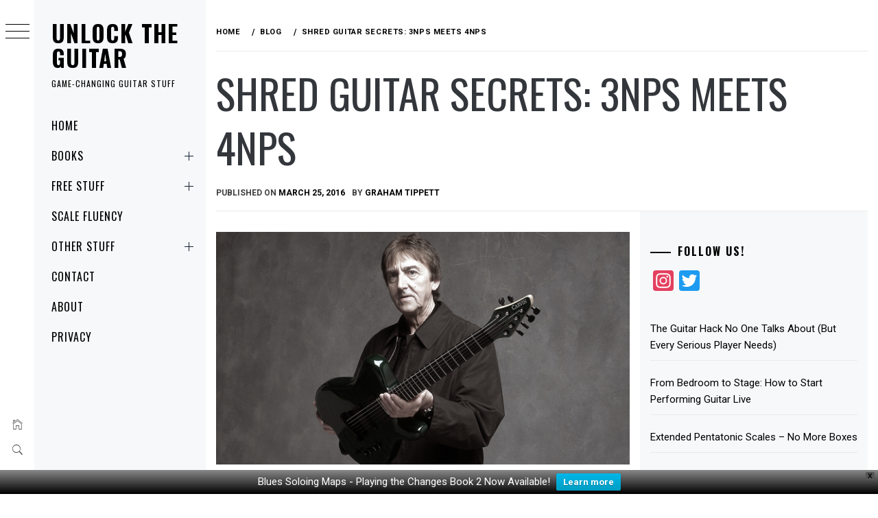

--- FILE ---
content_type: text/html; charset=utf-8
request_url: https://www.google.com/recaptcha/api2/aframe
body_size: 266
content:
<!DOCTYPE HTML><html><head><meta http-equiv="content-type" content="text/html; charset=UTF-8"></head><body><script nonce="SjYkufgibgF3rAPsftCjSQ">/** Anti-fraud and anti-abuse applications only. See google.com/recaptcha */ try{var clients={'sodar':'https://pagead2.googlesyndication.com/pagead/sodar?'};window.addEventListener("message",function(a){try{if(a.source===window.parent){var b=JSON.parse(a.data);var c=clients[b['id']];if(c){var d=document.createElement('img');d.src=c+b['params']+'&rc='+(localStorage.getItem("rc::a")?sessionStorage.getItem("rc::b"):"");window.document.body.appendChild(d);sessionStorage.setItem("rc::e",parseInt(sessionStorage.getItem("rc::e")||0)+1);localStorage.setItem("rc::h",'1769001884851');}}}catch(b){}});window.parent.postMessage("_grecaptcha_ready", "*");}catch(b){}</script></body></html>

--- FILE ---
content_type: application/javascript; charset=utf-8
request_url: https://fundingchoicesmessages.google.com/f/AGSKWxX7wzHZ-CoOsPn-gz7qTZ0kvJu-cVxP9yMI7UF34F1GoaYt4T4Lef5c7eOdV5Bo5QNhxGpRNs2SUFuXPaLfmmwQxoQT3Dv7VUSUgo7iwH5eMix9a9-fkaNM9hVQmFZGXc7vKMk4Owkj-qlYozQmPlBvBsjb1SjmcTfeDpCgy-FdN3JNgYrO5PPUjg==/__adskin./ad-468-/aduxads./advert35./cpm_ad.
body_size: -1291
content:
window['48f05098-a7be-4cee-9d06-8e73816a98ac'] = true;

--- FILE ---
content_type: application/javascript; charset=utf-8
request_url: https://fundingchoicesmessages.google.com/f/AGSKWxVUDSezmn96OpTKqgK1sdopcoZTdE3a1Utw8A6mjKpy3hLoPm-MG1jGLFIXHxFSBCq97-A6acnCq6o0KPkmZVVJ9SM_UxLBzhgtQ6wUgVKbT5uHZs4oaUR8-eilv7W4XPLTaYo=?fccs=W251bGwsbnVsbCxudWxsLG51bGwsbnVsbCxudWxsLFsxNzY5MDAxODgzLDkwMDAwMDBdLG51bGwsbnVsbCxudWxsLFtudWxsLFs3XV0sImh0dHBzOi8vdW5sb2NrdGhlZ3VpdGFyLm5ldC9ibG9nL3NocmVkLWd1aXRhci1zZWNyZXRzLTNucHMtbWVldHMtNG5wcy8iLG51bGwsW1s4LCI5b0VCUi01bXFxbyJdLFs5LCJlbi1VUyJdLFsxOSwiMiJdLFsxNywiWzBdIl0sWzI0LCIiXSxbMjksImZhbHNlIl1dXQ
body_size: -217
content:
if (typeof __googlefc.fcKernelManager.run === 'function') {"use strict";this.default_ContributorServingResponseClientJs=this.default_ContributorServingResponseClientJs||{};(function(_){var window=this;
try{
var QH=function(a){this.A=_.t(a)};_.u(QH,_.J);var RH=_.ed(QH);var SH=function(a,b,c){this.B=a;this.params=b;this.j=c;this.l=_.F(this.params,4);this.o=new _.dh(this.B.document,_.O(this.params,3),new _.Qg(_.Qk(this.j)))};SH.prototype.run=function(){if(_.P(this.params,10)){var a=this.o;var b=_.eh(a);b=_.Od(b,4);_.ih(a,b)}a=_.Rk(this.j)?_.be(_.Rk(this.j)):new _.de;_.ee(a,9);_.F(a,4)!==1&&_.G(a,4,this.l===2||this.l===3?1:2);_.Fg(this.params,5)&&(b=_.O(this.params,5),_.hg(a,6,b));return a};var TH=function(){};TH.prototype.run=function(a,b){var c,d;return _.v(function(e){c=RH(b);d=(new SH(a,c,_.A(c,_.Pk,2))).run();return e.return({ia:_.L(d)})})};_.Tk(8,new TH);
}catch(e){_._DumpException(e)}
}).call(this,this.default_ContributorServingResponseClientJs);
// Google Inc.

//# sourceURL=/_/mss/boq-content-ads-contributor/_/js/k=boq-content-ads-contributor.ContributorServingResponseClientJs.en_US.9oEBR-5mqqo.es5.O/d=1/exm=kernel_loader,loader_js_executable/ed=1/rs=AJlcJMwtVrnwsvCgvFVyuqXAo8GMo9641A/m=web_iab_tcf_v2_signal_executable
__googlefc.fcKernelManager.run('\x5b\x5b\x5b8,\x22\x5bnull,\x5b\x5bnull,null,null,\\\x22https:\/\/fundingchoicesmessages.google.com\/f\/AGSKWxVqSS7q70PpQOBWyFmV-myPZzCot8nru4cx9b4lYtqp_hFmtWl57sbQbSrK38FfDoq8dVjpIHywqZEFDL2TC-ulGKQ-VOW1JWbd3gsOX5ZEIaVBU_iy4NJEzZ9d6gHfC0frPuw\\\\u003d\\\x22\x5d,null,null,\x5bnull,null,null,\\\x22https:\/\/fundingchoicesmessages.google.com\/el\/AGSKWxXcvGVcpRb8r_iaJjDB_jYksWVIZXKCFXJVNlcyZAhgWfvdUtS0SXgkpp1ASyL2VekpEycP41YR1bnzLlzgRqpyU5fmdPnpZ8oC52tyL1miUWRoJTzjnc46CGsTdQO82VouTCY\\\\u003d\\\x22\x5d,null,\x5bnull,\x5b7\x5d\x5d\x5d,\\\x22unlocktheguitar.net\\\x22,1,\\\x22en\\\x22,null,null,null,null,1\x5d\x22\x5d\x5d,\x5bnull,null,null,\x22https:\/\/fundingchoicesmessages.google.com\/f\/AGSKWxXv9RrEKQHRLkyxvKVM3PmgXWGteoi2eghlP2c4qCdj33CwTqPMObL78ONIQ0mQKq3RlUEqxmAkvH_C2D9cAmqoNo0Ops4SpbgeL3CIG8QOGvh9_OHyaT9L6wB-NKwcganYXv4\\u003d\x22\x5d\x5d');}